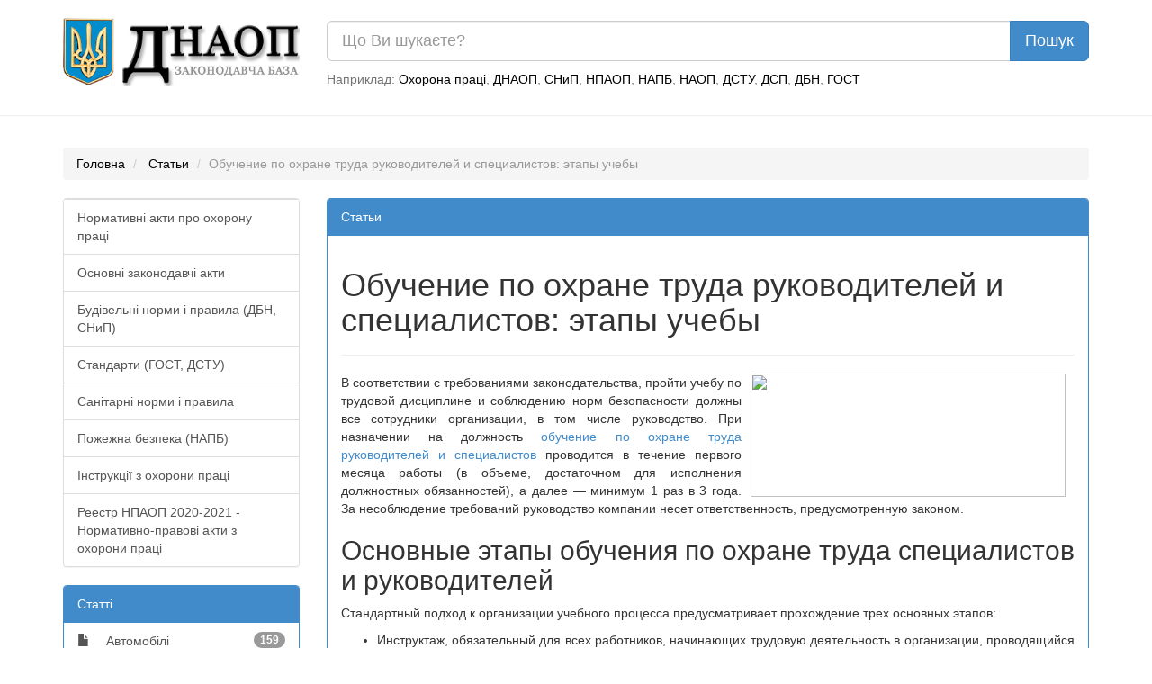

--- FILE ---
content_type: text/html; charset=UTF-8
request_url: https://dnaop.com/article/cat12/1552/
body_size: 5229
content:
<!DOCTYPE html PUBLIC "-//W3C//DTD XHTML 1.0 Strict//EN" "http://www.w3.org/TR/xhtml1/DTD/xhtml1-strict.dtd">
<html xmlns="http://www.w3.org/1999/xhtml" xmlns:nrgn="http://energine.org">
  <head>
    <meta http-equiv="Content-Type" content="text/html; charset=utf-8" />
    <title>Обучение по охране труда руководителей и специалистов: этапы учебы</title>
    <base href="https://dnaop.com/" />
    <link rel="shortcut icon" href="images/favicon.ico" type="image/x-icon" />
    <meta name="google-site-verification" content="fPSL-N5GG98ETswCWvUbBWiBqGp2wef8Vpz6phvwajA" />
<!--[if IE]> <style type="text/css" media="Screen, projection"> @import url("stylesheets/ie.css"); /* IE styles import */ </style> <![endif]-->
    <link rel="canonical" href="https://dnaop.com/article/cat12/1552/" />
    <meta name="robots" content="index, follow" />
    <link rel="preload" as="font" type="font/woff2" crossorigin="crossorigin" href="https://dnaop.com/fonts/glyphicons-halflings-regular.woff" />
    <link rel="preload" as="style" href="stylesheets/all.min.css" type="text/css" />
    <meta name="og:locale" content="ru_RU" />
    <meta name="og:type" content="article" />
    <meta name="og:title" content="Статьи" />
    <meta name="og:description" content="" />
    <meta name="og:url" content="https://dnaop.com/article/cat12/1552/" />
    <meta name="og:image" content="https://dnaop.com/images/logo.png" />
    <meta name="og:site_name" content="ДНАОП - Законодавча база" />
    <link href="stylesheets/all.min.css" rel="stylesheet" type="text/css" />
    <meta http-equiv="X-UA-Compatible" content="IE=edge" />
    <meta name="viewport" content="width=device-width, initial-scale=1.0" />
    <meta name="yandex-verification" content="7f2c056fd298bae5" />
    <script type="text/javascript" src="scripts/all.min.js" defer="defer"></script>
    <meta name="keywords" content="" />
    <meta name="description" content="" />
  </head>
  <body>
    <script type="application/ld+json">{
    "@context": "https://schema.org",
    "type": "WebSite",
    "url": "https://dnaop.com",
    "potentialAction": {
        "@type": "SearchAction",
        "target": "https://dnaop.com/search?q={search_term_string}",
        "query-input": "required name=search_term_string"
    }
}</script>
    <script type="application/ld+json">{
    "@context": "https://schema.org",
    "@type": "NewsArticle",
    "mainEntity": {
        "@type": "WebPage",
        "@id": "https://dnaop.com/article/cat12/1552/"
    },
    "headline": "Обучение по охране труда руководителей и специалистов: этапы учебы",
    "image": [
        "uploads/public/statyi/15241560228919.jpg"
    ]
}</script>
    <script type="application/ld+json">{
    "@context": "https://schema.org",
    "@type": "BreadcrumbList",
    "itemListElement": [
        {
            "@type": "ListItem",
            "position": 1,
            "name": "Статьи",
            "item": "https://dnaop.com/article/"
        }
    ]
}</script>
    <div class="container">
      <div class="row">
        <div class="col-sm-3 hidden-xs">
          <a href="https://dnaop.com/" class="logo">
            <img src="images/logo.webp" width="263" height="76" style="width:100%;height:auto;" alt="ДНАОП - законодавча база" title="ДНАОП - законодавча база" />
          </a>
        </div>
        <div class="col-sm-9 col-xs-12" style="padding-top: 0.2em;">
          <form action="https://dnaop.com/search" id="cse-search-box">
            <div class="input-group">
              <input type="text" class="form-control input-lg" placeholder="Що Ви шукаєте?" name="q" value="" />
              <span class="input-group-btn">
                <input type="submit" class="btn btn-lg btn-primary" value="Пошук" />
              </span>
            </div>
          </form>
          <span class="help-block hidden-xs" style="margin-top: 0.7em;">

							Наприклад:
							<a href="javascript:void(0);">Охорона праці</a>, <a href="javascript:void(0);">ДНАОП</a>, <a href="javascript:void(0);">СНиП</a>, <a href="javascript:void(0);">НПАОП</a>, <a href="javascript:void(0);">НАПБ</a>, <a href="javascript:void(0);">НАОП</a>, <a href="javascript:void(0);">ДСТУ</a>, <a href="javascript:void(0);">ДСП</a>, <a href="javascript:void(0);">ДБН</a>, <a href="javascript:void(0);">ГОСТ</a></span>
        </div>
      </div>
    </div>
    <hr />
    <div class="container">
      <div class="row">
        <div class="col-sm-12 " style="text-align: center;">
          <div style="margin-top: 0.5em;margin-bottom: 1em;"></div>
        </div>
      </div>
    </div>
    <div class="container hidden-xs">
      <ol class="breadcrumb">
        <li>
          <a href="https://dnaop.com/">Головна</a>
        </li>
        <li>
          <a href="https://dnaop.com/article/">Статьи</a>
        </li>
        <li class="active">Обучение по охране труда руководителей и специалистов: этапы учебы</li>
      </ol>
    </div>
    <div class="container">
      <div class="row">
        <div class="col-sm-3">
          <div class="panel panel-default">
            <div class="list-group">
              <a class="list-group-item" href="398/2428/">Нормативні акти про охорону праці</a>
              <a class="list-group-item" href="398/2439/">Основні законодавчі акти</a>
              <a class="list-group-item" href="398/2458/">Будівельні норми і правила (ДБН, СНиП)</a>
              <a class="list-group-item" href="398/2464/">Стандарти (ГОСТ, ДСТУ)</a>
              <a class="list-group-item" href="398/2468/">Санітарні норми і правила</a>
              <a class="list-group-item" href="398/2469/">Пожежна безпека (НАПБ)</a>
              <a class="list-group-item" href="398/2471/">Інструкції з охорони праці</a>
              <a class="list-group-item" href="398/reestr-npaop/">Реестр НПАОП 2020-2021 - Нормативно-правові акти з охорони праці</a>
            </div>
          </div>
          <div class="panel panel-primary">
            <div class="panel-heading">Статті</div>
            <div class="list-group">
              <a class="list-group-item" href="article/?cat=34"><span style="margin-right: 1em;" class="glyphicon glyphicon-file"></span> Автомобілі<span class="badge">159</span></a>
              <a class="list-group-item" href="article/?cat=29"><span style="margin-right: 1em;" class="glyphicon glyphicon-file"></span> Юриспруденція<span class="badge">82</span></a>
              <a class="list-group-item" href="article/?cat=31"><span style="margin-right: 1em;" class="glyphicon glyphicon-file"></span>IT<span class="badge">186</span></a>
              <a class="list-group-item" href="article/?cat=6"><span style="margin-right: 1em;" class="glyphicon glyphicon-file"></span>Інше<span class="badge">218</span></a>
              <a class="list-group-item" href="article/?cat=4"><span style="margin-right: 1em;" class="glyphicon glyphicon-file"></span>Будівництво<span class="badge">323</span></a>
              <a class="list-group-item" href="article/?cat=9"><span style="margin-right: 1em;" class="glyphicon glyphicon-file"></span>Виробництво<span class="badge">188</span></a>
              <a class="list-group-item" href="article/?cat=22"><span style="margin-right: 1em;" class="glyphicon glyphicon-file"></span>Дім, Сад<span class="badge">273</span></a>
              <a class="list-group-item" href="article/?cat=36"><span style="margin-right: 1em;" class="glyphicon glyphicon-file"></span>Діти<span class="badge">44</span></a>
              <a class="list-group-item" href="article/?cat=18"><span style="margin-right: 1em;" class="glyphicon glyphicon-file"></span>Дизайн<span class="badge">91</span></a>
              <a class="list-group-item" href="article/?cat=17"><span style="margin-right: 1em;" class="glyphicon glyphicon-file"></span>Документы<span class="badge">38</span></a>
              <a class="list-group-item" href="article/?cat=24"><span style="margin-right: 1em;" class="glyphicon glyphicon-file"></span>Електроніка<span class="badge">172</span></a>
              <a class="list-group-item" href="article/?cat=35"><span style="margin-right: 1em;" class="glyphicon glyphicon-file"></span>Зброя<span class="badge">11</span></a>
              <a class="list-group-item" href="article/?cat=12"><span style="margin-right: 1em;" class="glyphicon glyphicon-file"></span>Здоров'я<span class="badge">100</span></a>
              <a class="list-group-item" href="article/?cat=14"><span style="margin-right: 1em;" class="glyphicon glyphicon-file"></span>Кулінарія<span class="badge">72</span></a>
              <a class="list-group-item" href="article/?cat=30"><span style="margin-right: 1em;" class="glyphicon glyphicon-file"></span>Мебель<span class="badge">33</span></a>
              <a class="list-group-item" href="article/?cat=27"><span style="margin-right: 1em;" class="glyphicon glyphicon-file"></span>Медицина<span class="badge">73</span></a>
              <a class="list-group-item" href="article/?cat=15"><span style="margin-right: 1em;" class="glyphicon glyphicon-file"></span>Мода<span class="badge">84</span></a>
              <a class="list-group-item" href="article/?cat=32"><span style="margin-right: 1em;" class="glyphicon glyphicon-file"></span>Музыка<span class="badge">35</span></a>
              <a class="list-group-item" href="article/?cat=26"><span style="margin-right: 1em;" class="glyphicon glyphicon-file"></span>Нерухомість<span class="badge">28</span></a>
              <a class="list-group-item" href="article/?cat=28"><span style="margin-right: 1em;" class="glyphicon glyphicon-file"></span>Одяг<span class="badge">19</span></a>
              <a class="list-group-item" href="article/?cat=11"><span style="margin-right: 1em;" class="glyphicon glyphicon-file"></span>Опалення<span class="badge">109</span></a>
              <a class="list-group-item" href="article/?cat=8"><span style="margin-right: 1em;" class="glyphicon glyphicon-file"></span>Охорона<span class="badge">26</span></a>
              <a class="list-group-item" href="article/?cat=5"><span style="margin-right: 1em;" class="glyphicon glyphicon-file"></span>Охрана труда<span class="badge">1267</span></a>
              <a class="list-group-item" href="article/?cat=16"><span style="margin-right: 1em;" class="glyphicon glyphicon-file"></span>Полювання<span class="badge">11</span></a>
              <a class="list-group-item" href="article/?cat=40"><span style="margin-right: 1em;" class="glyphicon glyphicon-file"></span>Психология<span class="badge">1</span></a>
              <a class="list-group-item" href="article/?cat=13"><span style="margin-right: 1em;" class="glyphicon glyphicon-file"></span>Реклама<span class="badge">41</span></a>
              <a class="list-group-item" href="article/?cat=10"><span style="margin-right: 1em;" class="glyphicon glyphicon-file"></span>Ремонт<span class="badge">74</span></a>
              <a class="list-group-item" href="article/?cat=20"><span style="margin-right: 1em;" class="glyphicon glyphicon-file"></span>Риболовля<span class="badge">28</span></a>
              <a class="list-group-item" href="article/?cat=19"><span style="margin-right: 1em;" class="glyphicon glyphicon-file"></span>Робота<span class="badge">33</span></a>
              <a class="list-group-item" href="article/?cat=33"><span style="margin-right: 1em;" class="glyphicon glyphicon-file"></span>Рыбалка<span class="badge">3</span></a>
              <a class="list-group-item" href="article/?cat=3"><span style="margin-right: 1em;" class="glyphicon glyphicon-file"></span>Сільське господарство<span class="badge">139</span></a>
              <a class="list-group-item" href="article/?cat=25"><span style="margin-right: 1em;" class="glyphicon glyphicon-file"></span>Сантехніка<span class="badge">42</span></a>
              <a class="list-group-item" href="article/?cat=37"><span style="margin-right: 1em;" class="glyphicon glyphicon-file"></span>Спорт<span class="badge">28</span></a>
              <a class="list-group-item" href="article/?cat=2"><span style="margin-right: 1em;" class="glyphicon glyphicon-file"></span>Страхування<span class="badge">9</span></a>
              <a class="list-group-item" href="article/?cat=38"><span style="margin-right: 1em;" class="glyphicon glyphicon-file"></span>Строительная техника<span class="badge">6</span></a>
              <a class="list-group-item" href="article/?cat=21"><span style="margin-right: 1em;" class="glyphicon glyphicon-file"></span>Тваринництво<span class="badge">27</span></a>
              <a class="list-group-item" href="article/?cat=7"><span style="margin-right: 1em;" class="glyphicon glyphicon-file"></span>Транспорт<span class="badge">44</span></a>
              <a class="list-group-item" href="article/?cat=23"><span style="margin-right: 1em;" class="glyphicon glyphicon-file"></span>Туризм<span class="badge">35</span></a>
              <a class="list-group-item" href="article/?cat=39"><span style="margin-right: 1em;" class="glyphicon glyphicon-file"></span>Фінанси<span class="badge">131</span></a>
            </div>
          </div>
        </div>
        <div class="col-sm-9">
          <div class="panel panel-primary">
            <div class="panel-heading">Статьи</div>
            <div class="panel-body"><div class="page-header"><h1>Обучение по охране труда руководителей и специалистов: этапы учебы</h1></div><p style="text-align: justify;"> <img style="float: right; height: 137px; margin-left: 10px; margin-right: 10px; width: 350px;" src="http://www.cot-reshenie.ru/images/9c8a0f911cff4.jpg"/>В соответствии с требованиями законодательства, пройти учебу по трудовой дисциплине и соблюдению норм безопасности должны все сотрудники организации, в том числе руководство. При назначении на должность <a href="https://www.ptexnn.ru/uslugi/obuchenie/oxrana-truda/">обучение по охране труда руководителей и специалистов</a> проводится в течение первого месяца работы (в объеме, достаточном для исполнения должностных обязанностей), а далее — минимум 1 раз в 3 года. За несоблюдение требований руководство компании несет ответственность, предусмотренную законом.</p><h2> Основные этапы обучения по охране труда специалистов и руководителей</h2><p style="text-align: justify;"> Стандартный подход к организации учебного процесса предусматривает прохождение трех основных этапов:</p><ul> <li> <p style="text-align: justify;"> Инструктаж, обязательный для всех работников, начинающих трудовую деятельность в организации, проводящийся еще на стадии трудоустройства. </p> </li> <li> <p style="text-align: justify;"> Обучение действиям на рабочем месте, которые обеспечат безопасное выполнение обязанностей. </p> </li> <li> <p style="text-align: justify;"> Медицинская подготовка, для оказания помощи пострадавшим в результате несчастных случаев или производственных травм. </p> </li></ul><p style="text-align: justify;"> <img style="float: right; height: 263px; margin-left: 10px; margin-right: 10px; width: 350px;" src="https://r-19.ru/upload/iblock/a0e/obuchenie.jpg"/>Это базовый план, непосредственное обучение по охране труда руководителей и специалистов ведется с учетом конкретных особенностей их трудовой деятельности. Только после успешного прохождения экзамена сотрудник компании, независимо от занимаемой должности, может быть допущен к работе. Учеба должна проводиться при трудоустройстве, повышении квалификации, а также при переводе на другое рабочее место (в течение месяца).</p><p style="text-align: justify;"> В некоторых ситуациях обучения руководителей и специалистов охране труда может не быть. Если сотрудник является квалифицированным (с документальным подтверждением) инженером по ОТ, на протяжении года ему не нужен инструктаж, не требуется прохождение экзаменов. Это же касается ОТ-специалистов, работавших на соответствующих должностях в федеральных службах и ведомствах. Кроме того, «отсрочка» учебы действует в отношении преподавателей ОТ и профильных сотрудников с непрерывным стажем от 5 лет.</p><h2> Обязательные элементы образовательного процесса по охране труда</h2><p style="text-align: justify;"> Руководители и специалисты проходят обучение по охране труда в соответствии с принятыми в организации методиками, отвечающими требованиям законодательства (или в сторонних учебных центрах, уполномоченных заниматься образовательной деятельностью в сфере ОТ). Программа учебы в обязательном порядке включает следующие пункты:</p><ul> <li> <p style="text-align: justify;"> Ознакомление с должностными обязанностями в целом, а также конкретно с требованиями по охране труда. </p> </li> <li> <p style="text-align: justify;"> Изучение руководителями и специалистами нормативных актов по ОТ, действующих в организации. </p> </li> <li> <p style="text-align: justify;"> Ознакомление с условиями работы на вверенном участке (подразделении, отделе и т. д.). </p> </li></ul><p style="text-align: justify;"> Если компания в силу каких-либо причин не может организовать обучение руководителей и специалистов самостоятельно, альтернативным вариантом будет заключение договоров с лицензированными учебными центрами, одной из специализаций которых является ОТ. Только обращение в такие организации гарантирует, что выданные сотрудникам удостоверения не будут признаны недействительными при проверке уполномоченными службами.</p>
<iframe width="854" height="480" src="https://www.youtube.com/embed/qhjE6UMEy8w" frameborder="0" allow="autoplay; encrypted-media" allowfullscreen></iframe><br /><br /><a class="btn btn-default" href="article/">До списку</a><hr /></div>
          </div>
        </div>
      </div>
    </div>
    <script defer="defer" src="https://www.googletagmanager.com/gtag/js?id=UA-3792986-15"></script>
    <script>
			window.dataLayer = window.dataLayer || [];
			function gtag(){dataLayer.push(arguments);}
			gtag('js', new Date());

			gtag('config', 'UA-3792986-15');
		</script>
  <script defer src="https://static.cloudflareinsights.com/beacon.min.js/vcd15cbe7772f49c399c6a5babf22c1241717689176015" integrity="sha512-ZpsOmlRQV6y907TI0dKBHq9Md29nnaEIPlkf84rnaERnq6zvWvPUqr2ft8M1aS28oN72PdrCzSjY4U6VaAw1EQ==" data-cf-beacon='{"version":"2024.11.0","token":"adb1274669f440c0a0cade4c3faaae0b","r":1,"server_timing":{"name":{"cfCacheStatus":true,"cfEdge":true,"cfExtPri":true,"cfL4":true,"cfOrigin":true,"cfSpeedBrain":true},"location_startswith":null}}' crossorigin="anonymous"></script>
</body>
</html>
